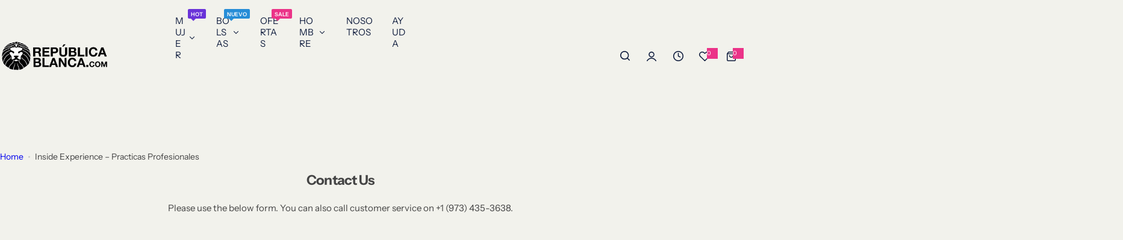

--- FILE ---
content_type: text/css
request_url: https://republicablanca.com/cdn/shop/t/77/assets/page-contact.css?v=170995311390234252931767631003
body_size: -452
content:
#privacy:not(:checked) ~ button {
  opacity: 0.4;
  pointer-events: none;
}
#contact_form {
  display: flex;
  flex-direction: column;
  gap: 2rem;
}
.contact-container {
  gap: clamp(3rem, 4vw, var(--column_gap));
}
.map iframe {
  width: 100%;
  border-radius: var(--rounded-radius);
}
@media (min-width: 768px) {
  .support_customer {
    width: 35%;
    max-width: 40rem;
  }
}
